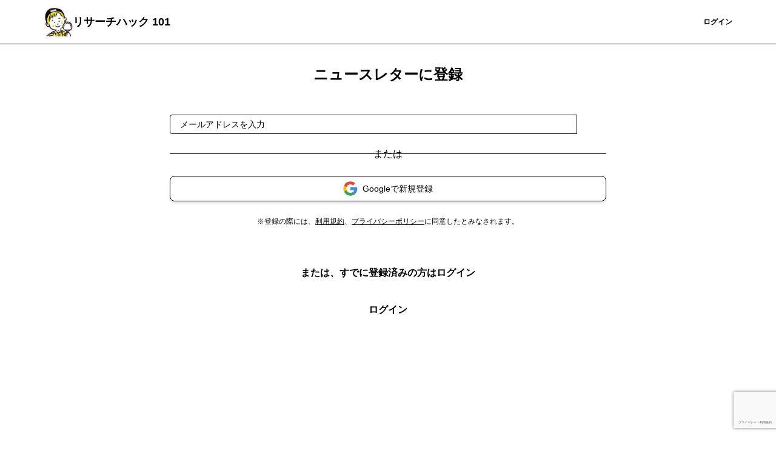

--- FILE ---
content_type: text/html; charset=UTF-8
request_url: https://diisuket.theletter.jp/auth/email/register?login_redirect_newsletter=https%3A%2F%2Fdiisuket.theletter.jp%2Fposts%2F65bd7df0-aa9c-11ed-b229-7d2c378ae5f1
body_size: 5017
content:
<!DOCTYPE html>
<html lang="ja">

<!-- Head -->
<head>
    <meta charset="utf-8">
    <meta http-equiv="X-UA-Compatible" content="IE=edge">
    <meta name="viewport"
        content="width=device-width, initial-scale=1.0, shrink-to-fit=no, minimum-scale=1.0, user-scalable=0">
    <meta name="format-detection" content="telephone=no">
    
    <meta name="csrf-token" content="JYurtG2Lm3lWOdsCnymClFoYnJvTRBd73rRMWhpM">

    <title>登録ページ</title>
<meta name="description" content="theLetter (ザ・レター) は、プロ・専門家が使う、ストック型執筆プラットフォームです。熱心な読者、安定収益、企業とのつながりがストックし、執筆活動を持続可能にします。">
<link rel="canonical" href="https://diisuket.theletter.jp/auth/email/register"/>
<meta name="robots" content="noindex,nofollow">
    <meta name="twitter:card" content="summary" />
    <script type="application/ld+json">{"@context":"https://schema.org","@type":"WebPage","name":"theLetter | プロ向けストック型執筆プラットフォーム","description":"theLetter (ザ・レター) は、プロ・専門家が使う、ストック型執筆プラットフォームです。熱心な読者、安定収益、企業とのつながりがストックし、執筆活動を持続可能にします。","url":"https://diisuket.theletter.jp/auth/email/register?login_redirect_newsletter=https%3A%2F%2Fdiisuket.theletter.jp%2Fposts%2F65bd7df0-aa9c-11ed-b229-7d2c378ae5f1","image":"https://d2fuek8fvjoyvv.cloudfront.net/default/static/ogp.png"}</script>
    <meta property="og:title" content="theLetter | プロ向けストック型執筆プラットフォーム" />
<meta property="og:description" content="theLetter (ザ・レター) は、プロ・専門家が使う、ストック型執筆プラットフォームです。熱心な読者、安定収益、企業とのつながりがストックし、執筆活動を持続可能にします。" />
<meta property="og:url" content="https://diisuket.theletter.jp/auth/email/register" />
<meta property="og:image" content="https://d2fuek8fvjoyvv.cloudfront.net/default/static/ogp.png" />


    <link rel="shortcut icon" href="https://d2fuek8fvjoyvv.cloudfront.net/diisuket.theletter.jp/top_icon/554037bb-7645-4894-a72b-cd04f3938ba0.jpg">

    <script>
        window.dataLayer = window.dataLayer || [];
        dataLayer.push({
            'site_id': "679",
            'is_subscribe': '0',
        });
    </script>
    
    
    
            <!-- Google Tag Manager -->
        <script>
            (function(w, d, s, l, i) {
                w[l] = w[l] || [];
                w[l].push({
                    'gtm.start': new Date().getTime(),
                    event: 'gtm.js',
                });
                var f = d.getElementsByTagName(s)[0],
                    j = d.createElement(s),
                    dl = l != 'dataLayer' ? '&l=' + l : '';
                j.async = true;
                j.src =
                    'https://www.googletagmanager.com/gtm.js?id=' + i + dl +
                    '&gtm_auth=0dX8lAzXK6xvCWcaYfwwdw&gtm_preview=env-1&gtm_cookies_win=x';
                f.parentNode.insertBefore(j, f);
            })(window, document, 'script', 'dataLayer', 'GTM-T77HZKG');
        </script>
        <!-- End Google Tag Manager -->
    
    
    <script src="/js/micromodal.js?id=26c00fe855a8656ba3050b3cdc08e73d"></script>

    <script src="https://diisuket.theletter.jp/js/app.js" defer></script>
    <script src="https://diisuket.theletter.jp/js/react/header-notification.js" defer></script>
    
    <link href="/css/tailwind.css?id=28edd263d0e922f936237adfd5560c77" rel="stylesheet">
    
    
</head>

<body>
            <!-- Google Tag Manager (noscript) -->
        <noscript>
            <iframe height="0"
                src="https://www.googletagmanager.com/ns.html?id=GTM-T77HZKG&gtm_auth=0dX8lAzXK6xvCWcaYfwwdw&gtm_preview=env-1&gtm_cookies_win=x"
                style="display:none;visibility:hidden" width="0"></iframe>
        </noscript>
        <!-- End Google Tag Manager (noscript) -->
    
    <div id="app">
        
        <!-- Header -->
                    <nav class="w-full border-b border-b-medium-emphasis bg-surface-primary">
    <div class="mx-auto flex items-center justify-between gap-2 px-6 py-3 lg:container">
        <a class="flex h-8 w-8 shrink-0 items-center rounded-sm lg:h-12 lg:w-12" href="/">
            <img src="https://d2fuek8fvjoyvv.cloudfront.net/diisuket.theletter.jp/top_icon/554037bb-7645-4894-a72b-cd04f3938ba0.jpg" alt="logo" loading="lazy">
        </a>
        <a href="/"
            class="heading-xs lg:heading-md line-clamp-1 text-high-emphasis">リサーチハック 101</a>
        <div class="flex flex-grow lg:w-auto lg:items-center">
            <div class="ml-auto flex items-center justify-end gap-4 lg:flex-grow">
                
                
                
                
                
                
                
                
                
                
                
                
                
                
                
                
                
                
                
                                    <a href="https://diisuket.theletter.jp/subscribe/r?login_redirect_newsletter=https%3A%2F%2Fdiisuket.theletter.jp%2Fauth%2Femail%2Fregister%3Flogin_redirect_newsletter%3Dhttps%253A%252F%252Fdiisuket.theletter.jp%252Fposts%252F65bd7df0-aa9c-11ed-b229-7d2c378ae5f1"
                        class="text-button-sm flex h-8 items-center justify-center whitespace-nowrap rounded bg-surface-accent-primary px-3 text-high-emphasis-inverse focus:outline-none lg:h-10 lg:px-4">
                        登録
                    </a>
                    <a href="https://theletter.jp/?login_redirect_newsletter=https://diisuket.theletter.jp/auth/email/register?login_redirect_newsletter=https%3A%2F%2Fdiisuket.theletter.jp%2Fposts%2F65bd7df0-aa9c-11ed-b229-7d2c378ae5f1&modal=login-modal"
                        class="text-button-sm text-surface-accent-primary flex items-center justify-center whitespace-nowrap">ログイン</a>
                            </div>
        </div>
    </div>
</nav>
        
        <!-- Alert -->
        
        
        
        
        
        
        
        
        <!-- Body -->
                    
            <main
                class="md: mx-auto my-6 min-h-screen px-6 sm:max-w-screen-sm md:my-8 md:max-w-screen-md">
                    <div class="mx-auto">
        <h1 class="text-center text-2xl font-bold">ニュースレターに登録</h1>
        <div class="mt-8 md:mt-12 md:flex md:justify-center">
            <form class='js-subscribe-form w-full' method="POST"
    action="https://diisuket.theletter.jp/auth/email/register">
    <input type="hidden" name="_token" value="JYurtG2Lm3lWOdsCnymClFoYnJvTRBd73rRMWhpM">            <input hidden type="text" name="uuid" value="65bd7df0-aa9c-11ed-b229-7d2c378ae5f1">
                <input hidden type="text" name="login_redirect_newsletter"
            value="https://diisuket.theletter.jp/posts/65bd7df0-aa9c-11ed-b229-7d2c378ae5f1">
        <div class=" flex">
                    <input type="email" name="email" value="" id="email"
                class="body-sm-only-one-line box-border h-8 w-full flex-1 rounded-l border border-high-emphasis px-4 placeholder:text-placeholder focus:border focus:border-primary focus:outline-none focus:ring-0 lg:w-[320px]"
                placeholder="メールアドレスを入力" autocomplete="email" required />
                <button type=submit
            class="text-button-sm h-8 whitespace-nowrap rounded-r bg-surface-accent-primary px-3 py-1 text-high-emphasis-inverse focus:outline-none disabled:bg-surface-disable disabled:text-disable">
                            登録
                    </button>
    </div>
            <input type="hidden" id="g-recaptcha-response" name="g-recaptcha-response">
</form>
        </div>
                    <div after="または"
                class="mb-3 mt-8 overflow-visible border-t border-gray-300 text-center after:relative after:top-[-12px] after:inline-block after:bg-white after:px-8 after:text-base after:content-[attr(after)]">
            </div>
            <div class="flex items-center justify-center bg-gray-100">
                <button
                    class="text-gray-800 hover:bg-gray-200 flex w-full items-center justify-center rounded-lg border border-gray-300 bg-white px-6 py-2 text-sm font-medium shadow-md focus:outline-none focus:ring-2 focus:ring-gray-500 focus:ring-offset-2"
                    onClick="window.location.href='https://diisuket.theletter.jp/auth/google/redirect'">
                    <img src="https://diisuket.theletter.jp/static/images/common/google_icon.svg" alt="Google"
                        class="mr-2 h-6 w-6">
                    <span>Googleで新規登録</span>
                </button>
            </div>
                <div class="mt-4 text-center text-xs md:mt-6">※登録の際には、<a class="underline" target="_blank"
                href="https://lp.theletter.jp/terms-subscriber">利用規約</a>、<a class="underline"
                target="_blank" href="https://lp.theletter.jp/privacy">プライバシーポリシー</a>に同意したとみなされます。</div>
                    <div class="text-center">
                <p class="mt-8 font-bold md:mt-16">または、すでに登録済みの方はログイン</p>
                <div class="mt-4 md:mt-6">
                    <a href="https://theletter.jp/?login_redirect_newsletter=https://diisuket.theletter.jp/posts/65bd7df0-aa9c-11ed-b229-7d2c378ae5f1&modal=login-modal"
                        target="_blank"
                        class="box-border inline-block rounded border border-transparent bg-gray-100 px-4 py-3 font-bold text-black focus:outline-none">
                        ログイン
                    </a>
                </div>
            </div>
            </div>
            </main>
        
        <div id="subscribe-modal" aria-hidden="true"
    class="modal fixed left-0 top-0 z-50 h-full w-full items-center justify-center transition">
    <div class="overlay absolute flex h-full w-full items-center justify-center bg-black bg-opacity-50"
        tabindex="-1" data-micromodal-close>
        <div class="max-w-xl flex-grow px-6 md:px-0">
            <div class="modal-content flex-grow divide-y divide-gray-300 rounded bg-gray-100"
                role="dialog" aria-modal="true">
                <div class="relative flex items-center justify-between px-4 py-3">
                    <p class="text-lg font-bold leading-normal">「リサーチハック 101」をメールで読みませんか？
                    </p>
                    <svg xmlns="http://www.w3.org/2000/svg" viewBox="0 0 48 48"
                        class="h-6 w-6 cursor-pointer stroke-current stroke-4 text-black"
                        data-micromodal-close>
                        <g id="icon">
                            <line class="cls-2" x1="12.13" y1="12.63" x2="36.13"
                                y2="36.13" />
                            <line class="cls-2" x1="12.38" y1="36.38" x2="35.88"
                                y2="12.38" />
                        </g>
                    </svg>
                </div>
                <div class="px-4 py-4 lg:py-6">
                    <div>
            <p class="">
                                    無料で「リサーチハック 101」をメールでお届けします。<br>
                    コンテンツを見逃さず、購読者限定記事も受け取れます。
                            </p>
            <form class='js-subscribe-form w-full' method="POST"
    action="https://diisuket.theletter.jp/auth/email/register">
    <input type="hidden" name="_token" value="JYurtG2Lm3lWOdsCnymClFoYnJvTRBd73rRMWhpM">            <input hidden type="text" name="uuid" value="65bd7df0-aa9c-11ed-b229-7d2c378ae5f1">
                <input hidden type="text" name="login_redirect_newsletter"
            value="https://diisuket.theletter.jp/posts/65bd7df0-aa9c-11ed-b229-7d2c378ae5f1">
        <div class=" flex">
                    <input type="email" name="email" value="" id="email"
                class="body-sm-only-one-line box-border h-8 w-full flex-1 rounded-l border border-high-emphasis px-4 placeholder:text-placeholder focus:border focus:border-primary focus:outline-none focus:ring-0 lg:w-[320px]"
                placeholder="メールアドレスを入力" autocomplete="email" required />
                <button type=submit
            class="text-button-sm h-8 whitespace-nowrap rounded-r bg-surface-accent-primary px-3 py-1 text-high-emphasis-inverse focus:outline-none disabled:bg-surface-disable disabled:text-disable">
                            登録
                    </button>
    </div>
            <input type="hidden" id="g-recaptcha-response" name="g-recaptcha-response">
</form>

            
        </div>
                </div>
            </div>
        </div>
    </div>
</div>

<style>
    .modal {
        display: none;
    }

    .modal.is-open {
        display: block;
    }
</style>

        <!-- Footer -->
                    <footer class="w-full bg-surface-tertiary">
    <div class='mx-auto max-w-screen-lg p-6'>
        <div class="w-48">
            <a href="https://theletter.jp" target="_blank">
                <img class="" src="/static/footer_logo.svg">
            </a>
        </div>
        <div class="note-md-only-one-line mt-3 text-medium-emphasis">
            © 2026 リサーチハック 101
        </div>
        <div
            class="note-md-only-one-line mt-8 flex flex-col gap-3 text-medium-emphasis md:flex-row md:flex-wrap">
            <div class="">
                <a href="https://lp.theletter.jp/terms-partner" target="_blank"
                    class="">書き手利用規約</a>
            </div>
            <div class="">
                <a href="https://lp.theletter.jp/terms-subscriber" target="_blank"
                    class="">読み手利用規約</a>
            </div>
            <div class="">
                <a href="https://lp.theletter.jp/privacy" target="_blank"
                    class="">プライバシーポリシー</a>
            </div>
            <div class="">
                <a href="https://lp.theletter.jp/law" target="_blank"
                    class="">特定商取引法に基づく表示</a>
            </div>
            <div class="">
                <a href="https://docs.google.com/forms/d/e/1FAIpQLSf2pnmQbv-x77kGR8Gup-fJYhGgLu7LdmenqDAad4JZ1mOQAw/viewform?usp=sf_link"
                    class="" target="_blank">お問い合わせ</a>
            </div>
            <div class="">
                <a href="https://lp.theletter.jp/showcase" class=""
                    target="_blank">コラボ企業・掲載媒体募集</a>
            </div>
            <div class="">
                <a href="https://lp.theletter.jp/showcase" class=""
                    target="_blank">代理店の方はこちら</a>
            </div>
                            <div class="">
                    <a href="https://theletter.jp/?login_redirect_newsletter=https://diisuket.theletter.jp/auth/email/register?login_redirect_newsletter=https%3A%2F%2Fdiisuket.theletter.jp%2Fposts%2F65bd7df0-aa9c-11ed-b229-7d2c378ae5f1&modal=login-modal"
                        class="">ログイン</a>
                </div>
                    </div>
        <div class="note-md-only-one-line mt-4">
            reCAPTCHA
            <a href="https://policies.google.com/privacy">Privacy Policy</a> and
            <a href="https://policies.google.com/terms">Terms of Service</a> apply.
        </div>
    </div>
</footer>
            </div>
    <script src="/js/react-v2/dashboard/nav/index.js?id=6e895249d2404a4ae3c39c7c3a275a15"></script>
            <script src="https://www.google.com/recaptcha/api.js?hl=ja&render=6Lev9fMoAAAAAMDe9n89AvZcT96zq7EGWUHG84ZH"></script>
    <script>
                window.noCaptcha = {
                    render: function(action, callback) {
                        grecaptcha.execute('6Lev9fMoAAAAAMDe9n89AvZcT96zq7EGWUHG84ZH', {action})
                              .then(callback);
                    }
                }
            </script>

    <script>
        var subscribeForms = document.querySelectorAll('.js-subscribe-form');
        subscribeForms.forEach(form => {
            // エラー表示用divがなければ追加
            if (!form.querySelector('.recaptcha-error')) {
                var errorDiv = document.createElement('div');
                errorDiv.className = 'recaptcha-error text-danger text-xs mt-2';
                errorDiv.style.display = 'none';
                form.appendChild(errorDiv);
            }
            form.addEventListener('submit', (event) => {
                event.preventDefault();
                // エラー表示をリセット
                var errorDiv = form.querySelector('.recaptcha-error');
                if (errorDiv) {
                    errorDiv.textContent = '';
                    errorDiv.style.display = 'none';
                }
                let submitButtons = form.querySelectorAll(
                    'button[type=submit],input[type=submit]');
                submitButtons.forEach(function(btn) {
                    btn.disabled = true;
                    setTimeout(function() {
                        btn.disabled = false;
                    }, 5000);
                });
                grecaptcha.ready(function() {
                    grecaptcha.execute('6Lev9fMoAAAAAMDe9n89AvZcT96zq7EGWUHG84ZH', {
                        action: 'submit'
                    }).then(function(token) {
                        //// submitするデータにtokenを追加
                        form.querySelector('#g-recaptcha-response')
                            .value = token;
                        form.submit();
                    }).catch(function(error) {
                        // フォーム下部にエラーメッセージを表示
                        var errorDiv = form.querySelector('.recaptcha-error');
                        if (errorDiv) {
                            errorDiv.textContent = 'reCAPTCHAの認証に失敗しました。時間をおいて再度お試しください。';
                            errorDiv.style.display = 'block';
                        }
                        // ボタンの無効化解除
                        let submitButtons = form.querySelectorAll('button[type=submit],input[type=submit]');
                        submitButtons.forEach(function(btn) {
                            btn.disabled = false;
                        });

                        throw new Error(`reCAPTCHAの認証に失敗-${error}`);
                    });
                });
            });
        })
    </script>
    <script src="https://diisuket.theletter.jp/js/block-multi-submit.js"></script>
</body>

</html>


--- FILE ---
content_type: text/html; charset=utf-8
request_url: https://www.google.com/recaptcha/api2/anchor?ar=1&k=6Lev9fMoAAAAAMDe9n89AvZcT96zq7EGWUHG84ZH&co=aHR0cHM6Ly9kaWlzdWtldC50aGVsZXR0ZXIuanA6NDQz&hl=ja&v=PoyoqOPhxBO7pBk68S4YbpHZ&size=invisible&anchor-ms=20000&execute-ms=30000&cb=bx6g9bjf7dso
body_size: 49016
content:
<!DOCTYPE HTML><html dir="ltr" lang="ja"><head><meta http-equiv="Content-Type" content="text/html; charset=UTF-8">
<meta http-equiv="X-UA-Compatible" content="IE=edge">
<title>reCAPTCHA</title>
<style type="text/css">
/* cyrillic-ext */
@font-face {
  font-family: 'Roboto';
  font-style: normal;
  font-weight: 400;
  font-stretch: 100%;
  src: url(//fonts.gstatic.com/s/roboto/v48/KFO7CnqEu92Fr1ME7kSn66aGLdTylUAMa3GUBHMdazTgWw.woff2) format('woff2');
  unicode-range: U+0460-052F, U+1C80-1C8A, U+20B4, U+2DE0-2DFF, U+A640-A69F, U+FE2E-FE2F;
}
/* cyrillic */
@font-face {
  font-family: 'Roboto';
  font-style: normal;
  font-weight: 400;
  font-stretch: 100%;
  src: url(//fonts.gstatic.com/s/roboto/v48/KFO7CnqEu92Fr1ME7kSn66aGLdTylUAMa3iUBHMdazTgWw.woff2) format('woff2');
  unicode-range: U+0301, U+0400-045F, U+0490-0491, U+04B0-04B1, U+2116;
}
/* greek-ext */
@font-face {
  font-family: 'Roboto';
  font-style: normal;
  font-weight: 400;
  font-stretch: 100%;
  src: url(//fonts.gstatic.com/s/roboto/v48/KFO7CnqEu92Fr1ME7kSn66aGLdTylUAMa3CUBHMdazTgWw.woff2) format('woff2');
  unicode-range: U+1F00-1FFF;
}
/* greek */
@font-face {
  font-family: 'Roboto';
  font-style: normal;
  font-weight: 400;
  font-stretch: 100%;
  src: url(//fonts.gstatic.com/s/roboto/v48/KFO7CnqEu92Fr1ME7kSn66aGLdTylUAMa3-UBHMdazTgWw.woff2) format('woff2');
  unicode-range: U+0370-0377, U+037A-037F, U+0384-038A, U+038C, U+038E-03A1, U+03A3-03FF;
}
/* math */
@font-face {
  font-family: 'Roboto';
  font-style: normal;
  font-weight: 400;
  font-stretch: 100%;
  src: url(//fonts.gstatic.com/s/roboto/v48/KFO7CnqEu92Fr1ME7kSn66aGLdTylUAMawCUBHMdazTgWw.woff2) format('woff2');
  unicode-range: U+0302-0303, U+0305, U+0307-0308, U+0310, U+0312, U+0315, U+031A, U+0326-0327, U+032C, U+032F-0330, U+0332-0333, U+0338, U+033A, U+0346, U+034D, U+0391-03A1, U+03A3-03A9, U+03B1-03C9, U+03D1, U+03D5-03D6, U+03F0-03F1, U+03F4-03F5, U+2016-2017, U+2034-2038, U+203C, U+2040, U+2043, U+2047, U+2050, U+2057, U+205F, U+2070-2071, U+2074-208E, U+2090-209C, U+20D0-20DC, U+20E1, U+20E5-20EF, U+2100-2112, U+2114-2115, U+2117-2121, U+2123-214F, U+2190, U+2192, U+2194-21AE, U+21B0-21E5, U+21F1-21F2, U+21F4-2211, U+2213-2214, U+2216-22FF, U+2308-230B, U+2310, U+2319, U+231C-2321, U+2336-237A, U+237C, U+2395, U+239B-23B7, U+23D0, U+23DC-23E1, U+2474-2475, U+25AF, U+25B3, U+25B7, U+25BD, U+25C1, U+25CA, U+25CC, U+25FB, U+266D-266F, U+27C0-27FF, U+2900-2AFF, U+2B0E-2B11, U+2B30-2B4C, U+2BFE, U+3030, U+FF5B, U+FF5D, U+1D400-1D7FF, U+1EE00-1EEFF;
}
/* symbols */
@font-face {
  font-family: 'Roboto';
  font-style: normal;
  font-weight: 400;
  font-stretch: 100%;
  src: url(//fonts.gstatic.com/s/roboto/v48/KFO7CnqEu92Fr1ME7kSn66aGLdTylUAMaxKUBHMdazTgWw.woff2) format('woff2');
  unicode-range: U+0001-000C, U+000E-001F, U+007F-009F, U+20DD-20E0, U+20E2-20E4, U+2150-218F, U+2190, U+2192, U+2194-2199, U+21AF, U+21E6-21F0, U+21F3, U+2218-2219, U+2299, U+22C4-22C6, U+2300-243F, U+2440-244A, U+2460-24FF, U+25A0-27BF, U+2800-28FF, U+2921-2922, U+2981, U+29BF, U+29EB, U+2B00-2BFF, U+4DC0-4DFF, U+FFF9-FFFB, U+10140-1018E, U+10190-1019C, U+101A0, U+101D0-101FD, U+102E0-102FB, U+10E60-10E7E, U+1D2C0-1D2D3, U+1D2E0-1D37F, U+1F000-1F0FF, U+1F100-1F1AD, U+1F1E6-1F1FF, U+1F30D-1F30F, U+1F315, U+1F31C, U+1F31E, U+1F320-1F32C, U+1F336, U+1F378, U+1F37D, U+1F382, U+1F393-1F39F, U+1F3A7-1F3A8, U+1F3AC-1F3AF, U+1F3C2, U+1F3C4-1F3C6, U+1F3CA-1F3CE, U+1F3D4-1F3E0, U+1F3ED, U+1F3F1-1F3F3, U+1F3F5-1F3F7, U+1F408, U+1F415, U+1F41F, U+1F426, U+1F43F, U+1F441-1F442, U+1F444, U+1F446-1F449, U+1F44C-1F44E, U+1F453, U+1F46A, U+1F47D, U+1F4A3, U+1F4B0, U+1F4B3, U+1F4B9, U+1F4BB, U+1F4BF, U+1F4C8-1F4CB, U+1F4D6, U+1F4DA, U+1F4DF, U+1F4E3-1F4E6, U+1F4EA-1F4ED, U+1F4F7, U+1F4F9-1F4FB, U+1F4FD-1F4FE, U+1F503, U+1F507-1F50B, U+1F50D, U+1F512-1F513, U+1F53E-1F54A, U+1F54F-1F5FA, U+1F610, U+1F650-1F67F, U+1F687, U+1F68D, U+1F691, U+1F694, U+1F698, U+1F6AD, U+1F6B2, U+1F6B9-1F6BA, U+1F6BC, U+1F6C6-1F6CF, U+1F6D3-1F6D7, U+1F6E0-1F6EA, U+1F6F0-1F6F3, U+1F6F7-1F6FC, U+1F700-1F7FF, U+1F800-1F80B, U+1F810-1F847, U+1F850-1F859, U+1F860-1F887, U+1F890-1F8AD, U+1F8B0-1F8BB, U+1F8C0-1F8C1, U+1F900-1F90B, U+1F93B, U+1F946, U+1F984, U+1F996, U+1F9E9, U+1FA00-1FA6F, U+1FA70-1FA7C, U+1FA80-1FA89, U+1FA8F-1FAC6, U+1FACE-1FADC, U+1FADF-1FAE9, U+1FAF0-1FAF8, U+1FB00-1FBFF;
}
/* vietnamese */
@font-face {
  font-family: 'Roboto';
  font-style: normal;
  font-weight: 400;
  font-stretch: 100%;
  src: url(//fonts.gstatic.com/s/roboto/v48/KFO7CnqEu92Fr1ME7kSn66aGLdTylUAMa3OUBHMdazTgWw.woff2) format('woff2');
  unicode-range: U+0102-0103, U+0110-0111, U+0128-0129, U+0168-0169, U+01A0-01A1, U+01AF-01B0, U+0300-0301, U+0303-0304, U+0308-0309, U+0323, U+0329, U+1EA0-1EF9, U+20AB;
}
/* latin-ext */
@font-face {
  font-family: 'Roboto';
  font-style: normal;
  font-weight: 400;
  font-stretch: 100%;
  src: url(//fonts.gstatic.com/s/roboto/v48/KFO7CnqEu92Fr1ME7kSn66aGLdTylUAMa3KUBHMdazTgWw.woff2) format('woff2');
  unicode-range: U+0100-02BA, U+02BD-02C5, U+02C7-02CC, U+02CE-02D7, U+02DD-02FF, U+0304, U+0308, U+0329, U+1D00-1DBF, U+1E00-1E9F, U+1EF2-1EFF, U+2020, U+20A0-20AB, U+20AD-20C0, U+2113, U+2C60-2C7F, U+A720-A7FF;
}
/* latin */
@font-face {
  font-family: 'Roboto';
  font-style: normal;
  font-weight: 400;
  font-stretch: 100%;
  src: url(//fonts.gstatic.com/s/roboto/v48/KFO7CnqEu92Fr1ME7kSn66aGLdTylUAMa3yUBHMdazQ.woff2) format('woff2');
  unicode-range: U+0000-00FF, U+0131, U+0152-0153, U+02BB-02BC, U+02C6, U+02DA, U+02DC, U+0304, U+0308, U+0329, U+2000-206F, U+20AC, U+2122, U+2191, U+2193, U+2212, U+2215, U+FEFF, U+FFFD;
}
/* cyrillic-ext */
@font-face {
  font-family: 'Roboto';
  font-style: normal;
  font-weight: 500;
  font-stretch: 100%;
  src: url(//fonts.gstatic.com/s/roboto/v48/KFO7CnqEu92Fr1ME7kSn66aGLdTylUAMa3GUBHMdazTgWw.woff2) format('woff2');
  unicode-range: U+0460-052F, U+1C80-1C8A, U+20B4, U+2DE0-2DFF, U+A640-A69F, U+FE2E-FE2F;
}
/* cyrillic */
@font-face {
  font-family: 'Roboto';
  font-style: normal;
  font-weight: 500;
  font-stretch: 100%;
  src: url(//fonts.gstatic.com/s/roboto/v48/KFO7CnqEu92Fr1ME7kSn66aGLdTylUAMa3iUBHMdazTgWw.woff2) format('woff2');
  unicode-range: U+0301, U+0400-045F, U+0490-0491, U+04B0-04B1, U+2116;
}
/* greek-ext */
@font-face {
  font-family: 'Roboto';
  font-style: normal;
  font-weight: 500;
  font-stretch: 100%;
  src: url(//fonts.gstatic.com/s/roboto/v48/KFO7CnqEu92Fr1ME7kSn66aGLdTylUAMa3CUBHMdazTgWw.woff2) format('woff2');
  unicode-range: U+1F00-1FFF;
}
/* greek */
@font-face {
  font-family: 'Roboto';
  font-style: normal;
  font-weight: 500;
  font-stretch: 100%;
  src: url(//fonts.gstatic.com/s/roboto/v48/KFO7CnqEu92Fr1ME7kSn66aGLdTylUAMa3-UBHMdazTgWw.woff2) format('woff2');
  unicode-range: U+0370-0377, U+037A-037F, U+0384-038A, U+038C, U+038E-03A1, U+03A3-03FF;
}
/* math */
@font-face {
  font-family: 'Roboto';
  font-style: normal;
  font-weight: 500;
  font-stretch: 100%;
  src: url(//fonts.gstatic.com/s/roboto/v48/KFO7CnqEu92Fr1ME7kSn66aGLdTylUAMawCUBHMdazTgWw.woff2) format('woff2');
  unicode-range: U+0302-0303, U+0305, U+0307-0308, U+0310, U+0312, U+0315, U+031A, U+0326-0327, U+032C, U+032F-0330, U+0332-0333, U+0338, U+033A, U+0346, U+034D, U+0391-03A1, U+03A3-03A9, U+03B1-03C9, U+03D1, U+03D5-03D6, U+03F0-03F1, U+03F4-03F5, U+2016-2017, U+2034-2038, U+203C, U+2040, U+2043, U+2047, U+2050, U+2057, U+205F, U+2070-2071, U+2074-208E, U+2090-209C, U+20D0-20DC, U+20E1, U+20E5-20EF, U+2100-2112, U+2114-2115, U+2117-2121, U+2123-214F, U+2190, U+2192, U+2194-21AE, U+21B0-21E5, U+21F1-21F2, U+21F4-2211, U+2213-2214, U+2216-22FF, U+2308-230B, U+2310, U+2319, U+231C-2321, U+2336-237A, U+237C, U+2395, U+239B-23B7, U+23D0, U+23DC-23E1, U+2474-2475, U+25AF, U+25B3, U+25B7, U+25BD, U+25C1, U+25CA, U+25CC, U+25FB, U+266D-266F, U+27C0-27FF, U+2900-2AFF, U+2B0E-2B11, U+2B30-2B4C, U+2BFE, U+3030, U+FF5B, U+FF5D, U+1D400-1D7FF, U+1EE00-1EEFF;
}
/* symbols */
@font-face {
  font-family: 'Roboto';
  font-style: normal;
  font-weight: 500;
  font-stretch: 100%;
  src: url(//fonts.gstatic.com/s/roboto/v48/KFO7CnqEu92Fr1ME7kSn66aGLdTylUAMaxKUBHMdazTgWw.woff2) format('woff2');
  unicode-range: U+0001-000C, U+000E-001F, U+007F-009F, U+20DD-20E0, U+20E2-20E4, U+2150-218F, U+2190, U+2192, U+2194-2199, U+21AF, U+21E6-21F0, U+21F3, U+2218-2219, U+2299, U+22C4-22C6, U+2300-243F, U+2440-244A, U+2460-24FF, U+25A0-27BF, U+2800-28FF, U+2921-2922, U+2981, U+29BF, U+29EB, U+2B00-2BFF, U+4DC0-4DFF, U+FFF9-FFFB, U+10140-1018E, U+10190-1019C, U+101A0, U+101D0-101FD, U+102E0-102FB, U+10E60-10E7E, U+1D2C0-1D2D3, U+1D2E0-1D37F, U+1F000-1F0FF, U+1F100-1F1AD, U+1F1E6-1F1FF, U+1F30D-1F30F, U+1F315, U+1F31C, U+1F31E, U+1F320-1F32C, U+1F336, U+1F378, U+1F37D, U+1F382, U+1F393-1F39F, U+1F3A7-1F3A8, U+1F3AC-1F3AF, U+1F3C2, U+1F3C4-1F3C6, U+1F3CA-1F3CE, U+1F3D4-1F3E0, U+1F3ED, U+1F3F1-1F3F3, U+1F3F5-1F3F7, U+1F408, U+1F415, U+1F41F, U+1F426, U+1F43F, U+1F441-1F442, U+1F444, U+1F446-1F449, U+1F44C-1F44E, U+1F453, U+1F46A, U+1F47D, U+1F4A3, U+1F4B0, U+1F4B3, U+1F4B9, U+1F4BB, U+1F4BF, U+1F4C8-1F4CB, U+1F4D6, U+1F4DA, U+1F4DF, U+1F4E3-1F4E6, U+1F4EA-1F4ED, U+1F4F7, U+1F4F9-1F4FB, U+1F4FD-1F4FE, U+1F503, U+1F507-1F50B, U+1F50D, U+1F512-1F513, U+1F53E-1F54A, U+1F54F-1F5FA, U+1F610, U+1F650-1F67F, U+1F687, U+1F68D, U+1F691, U+1F694, U+1F698, U+1F6AD, U+1F6B2, U+1F6B9-1F6BA, U+1F6BC, U+1F6C6-1F6CF, U+1F6D3-1F6D7, U+1F6E0-1F6EA, U+1F6F0-1F6F3, U+1F6F7-1F6FC, U+1F700-1F7FF, U+1F800-1F80B, U+1F810-1F847, U+1F850-1F859, U+1F860-1F887, U+1F890-1F8AD, U+1F8B0-1F8BB, U+1F8C0-1F8C1, U+1F900-1F90B, U+1F93B, U+1F946, U+1F984, U+1F996, U+1F9E9, U+1FA00-1FA6F, U+1FA70-1FA7C, U+1FA80-1FA89, U+1FA8F-1FAC6, U+1FACE-1FADC, U+1FADF-1FAE9, U+1FAF0-1FAF8, U+1FB00-1FBFF;
}
/* vietnamese */
@font-face {
  font-family: 'Roboto';
  font-style: normal;
  font-weight: 500;
  font-stretch: 100%;
  src: url(//fonts.gstatic.com/s/roboto/v48/KFO7CnqEu92Fr1ME7kSn66aGLdTylUAMa3OUBHMdazTgWw.woff2) format('woff2');
  unicode-range: U+0102-0103, U+0110-0111, U+0128-0129, U+0168-0169, U+01A0-01A1, U+01AF-01B0, U+0300-0301, U+0303-0304, U+0308-0309, U+0323, U+0329, U+1EA0-1EF9, U+20AB;
}
/* latin-ext */
@font-face {
  font-family: 'Roboto';
  font-style: normal;
  font-weight: 500;
  font-stretch: 100%;
  src: url(//fonts.gstatic.com/s/roboto/v48/KFO7CnqEu92Fr1ME7kSn66aGLdTylUAMa3KUBHMdazTgWw.woff2) format('woff2');
  unicode-range: U+0100-02BA, U+02BD-02C5, U+02C7-02CC, U+02CE-02D7, U+02DD-02FF, U+0304, U+0308, U+0329, U+1D00-1DBF, U+1E00-1E9F, U+1EF2-1EFF, U+2020, U+20A0-20AB, U+20AD-20C0, U+2113, U+2C60-2C7F, U+A720-A7FF;
}
/* latin */
@font-face {
  font-family: 'Roboto';
  font-style: normal;
  font-weight: 500;
  font-stretch: 100%;
  src: url(//fonts.gstatic.com/s/roboto/v48/KFO7CnqEu92Fr1ME7kSn66aGLdTylUAMa3yUBHMdazQ.woff2) format('woff2');
  unicode-range: U+0000-00FF, U+0131, U+0152-0153, U+02BB-02BC, U+02C6, U+02DA, U+02DC, U+0304, U+0308, U+0329, U+2000-206F, U+20AC, U+2122, U+2191, U+2193, U+2212, U+2215, U+FEFF, U+FFFD;
}
/* cyrillic-ext */
@font-face {
  font-family: 'Roboto';
  font-style: normal;
  font-weight: 900;
  font-stretch: 100%;
  src: url(//fonts.gstatic.com/s/roboto/v48/KFO7CnqEu92Fr1ME7kSn66aGLdTylUAMa3GUBHMdazTgWw.woff2) format('woff2');
  unicode-range: U+0460-052F, U+1C80-1C8A, U+20B4, U+2DE0-2DFF, U+A640-A69F, U+FE2E-FE2F;
}
/* cyrillic */
@font-face {
  font-family: 'Roboto';
  font-style: normal;
  font-weight: 900;
  font-stretch: 100%;
  src: url(//fonts.gstatic.com/s/roboto/v48/KFO7CnqEu92Fr1ME7kSn66aGLdTylUAMa3iUBHMdazTgWw.woff2) format('woff2');
  unicode-range: U+0301, U+0400-045F, U+0490-0491, U+04B0-04B1, U+2116;
}
/* greek-ext */
@font-face {
  font-family: 'Roboto';
  font-style: normal;
  font-weight: 900;
  font-stretch: 100%;
  src: url(//fonts.gstatic.com/s/roboto/v48/KFO7CnqEu92Fr1ME7kSn66aGLdTylUAMa3CUBHMdazTgWw.woff2) format('woff2');
  unicode-range: U+1F00-1FFF;
}
/* greek */
@font-face {
  font-family: 'Roboto';
  font-style: normal;
  font-weight: 900;
  font-stretch: 100%;
  src: url(//fonts.gstatic.com/s/roboto/v48/KFO7CnqEu92Fr1ME7kSn66aGLdTylUAMa3-UBHMdazTgWw.woff2) format('woff2');
  unicode-range: U+0370-0377, U+037A-037F, U+0384-038A, U+038C, U+038E-03A1, U+03A3-03FF;
}
/* math */
@font-face {
  font-family: 'Roboto';
  font-style: normal;
  font-weight: 900;
  font-stretch: 100%;
  src: url(//fonts.gstatic.com/s/roboto/v48/KFO7CnqEu92Fr1ME7kSn66aGLdTylUAMawCUBHMdazTgWw.woff2) format('woff2');
  unicode-range: U+0302-0303, U+0305, U+0307-0308, U+0310, U+0312, U+0315, U+031A, U+0326-0327, U+032C, U+032F-0330, U+0332-0333, U+0338, U+033A, U+0346, U+034D, U+0391-03A1, U+03A3-03A9, U+03B1-03C9, U+03D1, U+03D5-03D6, U+03F0-03F1, U+03F4-03F5, U+2016-2017, U+2034-2038, U+203C, U+2040, U+2043, U+2047, U+2050, U+2057, U+205F, U+2070-2071, U+2074-208E, U+2090-209C, U+20D0-20DC, U+20E1, U+20E5-20EF, U+2100-2112, U+2114-2115, U+2117-2121, U+2123-214F, U+2190, U+2192, U+2194-21AE, U+21B0-21E5, U+21F1-21F2, U+21F4-2211, U+2213-2214, U+2216-22FF, U+2308-230B, U+2310, U+2319, U+231C-2321, U+2336-237A, U+237C, U+2395, U+239B-23B7, U+23D0, U+23DC-23E1, U+2474-2475, U+25AF, U+25B3, U+25B7, U+25BD, U+25C1, U+25CA, U+25CC, U+25FB, U+266D-266F, U+27C0-27FF, U+2900-2AFF, U+2B0E-2B11, U+2B30-2B4C, U+2BFE, U+3030, U+FF5B, U+FF5D, U+1D400-1D7FF, U+1EE00-1EEFF;
}
/* symbols */
@font-face {
  font-family: 'Roboto';
  font-style: normal;
  font-weight: 900;
  font-stretch: 100%;
  src: url(//fonts.gstatic.com/s/roboto/v48/KFO7CnqEu92Fr1ME7kSn66aGLdTylUAMaxKUBHMdazTgWw.woff2) format('woff2');
  unicode-range: U+0001-000C, U+000E-001F, U+007F-009F, U+20DD-20E0, U+20E2-20E4, U+2150-218F, U+2190, U+2192, U+2194-2199, U+21AF, U+21E6-21F0, U+21F3, U+2218-2219, U+2299, U+22C4-22C6, U+2300-243F, U+2440-244A, U+2460-24FF, U+25A0-27BF, U+2800-28FF, U+2921-2922, U+2981, U+29BF, U+29EB, U+2B00-2BFF, U+4DC0-4DFF, U+FFF9-FFFB, U+10140-1018E, U+10190-1019C, U+101A0, U+101D0-101FD, U+102E0-102FB, U+10E60-10E7E, U+1D2C0-1D2D3, U+1D2E0-1D37F, U+1F000-1F0FF, U+1F100-1F1AD, U+1F1E6-1F1FF, U+1F30D-1F30F, U+1F315, U+1F31C, U+1F31E, U+1F320-1F32C, U+1F336, U+1F378, U+1F37D, U+1F382, U+1F393-1F39F, U+1F3A7-1F3A8, U+1F3AC-1F3AF, U+1F3C2, U+1F3C4-1F3C6, U+1F3CA-1F3CE, U+1F3D4-1F3E0, U+1F3ED, U+1F3F1-1F3F3, U+1F3F5-1F3F7, U+1F408, U+1F415, U+1F41F, U+1F426, U+1F43F, U+1F441-1F442, U+1F444, U+1F446-1F449, U+1F44C-1F44E, U+1F453, U+1F46A, U+1F47D, U+1F4A3, U+1F4B0, U+1F4B3, U+1F4B9, U+1F4BB, U+1F4BF, U+1F4C8-1F4CB, U+1F4D6, U+1F4DA, U+1F4DF, U+1F4E3-1F4E6, U+1F4EA-1F4ED, U+1F4F7, U+1F4F9-1F4FB, U+1F4FD-1F4FE, U+1F503, U+1F507-1F50B, U+1F50D, U+1F512-1F513, U+1F53E-1F54A, U+1F54F-1F5FA, U+1F610, U+1F650-1F67F, U+1F687, U+1F68D, U+1F691, U+1F694, U+1F698, U+1F6AD, U+1F6B2, U+1F6B9-1F6BA, U+1F6BC, U+1F6C6-1F6CF, U+1F6D3-1F6D7, U+1F6E0-1F6EA, U+1F6F0-1F6F3, U+1F6F7-1F6FC, U+1F700-1F7FF, U+1F800-1F80B, U+1F810-1F847, U+1F850-1F859, U+1F860-1F887, U+1F890-1F8AD, U+1F8B0-1F8BB, U+1F8C0-1F8C1, U+1F900-1F90B, U+1F93B, U+1F946, U+1F984, U+1F996, U+1F9E9, U+1FA00-1FA6F, U+1FA70-1FA7C, U+1FA80-1FA89, U+1FA8F-1FAC6, U+1FACE-1FADC, U+1FADF-1FAE9, U+1FAF0-1FAF8, U+1FB00-1FBFF;
}
/* vietnamese */
@font-face {
  font-family: 'Roboto';
  font-style: normal;
  font-weight: 900;
  font-stretch: 100%;
  src: url(//fonts.gstatic.com/s/roboto/v48/KFO7CnqEu92Fr1ME7kSn66aGLdTylUAMa3OUBHMdazTgWw.woff2) format('woff2');
  unicode-range: U+0102-0103, U+0110-0111, U+0128-0129, U+0168-0169, U+01A0-01A1, U+01AF-01B0, U+0300-0301, U+0303-0304, U+0308-0309, U+0323, U+0329, U+1EA0-1EF9, U+20AB;
}
/* latin-ext */
@font-face {
  font-family: 'Roboto';
  font-style: normal;
  font-weight: 900;
  font-stretch: 100%;
  src: url(//fonts.gstatic.com/s/roboto/v48/KFO7CnqEu92Fr1ME7kSn66aGLdTylUAMa3KUBHMdazTgWw.woff2) format('woff2');
  unicode-range: U+0100-02BA, U+02BD-02C5, U+02C7-02CC, U+02CE-02D7, U+02DD-02FF, U+0304, U+0308, U+0329, U+1D00-1DBF, U+1E00-1E9F, U+1EF2-1EFF, U+2020, U+20A0-20AB, U+20AD-20C0, U+2113, U+2C60-2C7F, U+A720-A7FF;
}
/* latin */
@font-face {
  font-family: 'Roboto';
  font-style: normal;
  font-weight: 900;
  font-stretch: 100%;
  src: url(//fonts.gstatic.com/s/roboto/v48/KFO7CnqEu92Fr1ME7kSn66aGLdTylUAMa3yUBHMdazQ.woff2) format('woff2');
  unicode-range: U+0000-00FF, U+0131, U+0152-0153, U+02BB-02BC, U+02C6, U+02DA, U+02DC, U+0304, U+0308, U+0329, U+2000-206F, U+20AC, U+2122, U+2191, U+2193, U+2212, U+2215, U+FEFF, U+FFFD;
}

</style>
<link rel="stylesheet" type="text/css" href="https://www.gstatic.com/recaptcha/releases/PoyoqOPhxBO7pBk68S4YbpHZ/styles__ltr.css">
<script nonce="GG0U8qdgc2q1LmUHs568GA" type="text/javascript">window['__recaptcha_api'] = 'https://www.google.com/recaptcha/api2/';</script>
<script type="text/javascript" src="https://www.gstatic.com/recaptcha/releases/PoyoqOPhxBO7pBk68S4YbpHZ/recaptcha__ja.js" nonce="GG0U8qdgc2q1LmUHs568GA">
      
    </script></head>
<body><div id="rc-anchor-alert" class="rc-anchor-alert"></div>
<input type="hidden" id="recaptcha-token" value="[base64]">
<script type="text/javascript" nonce="GG0U8qdgc2q1LmUHs568GA">
      recaptcha.anchor.Main.init("[\x22ainput\x22,[\x22bgdata\x22,\x22\x22,\[base64]/[base64]/[base64]/[base64]/[base64]/UltsKytdPUU6KEU8MjA0OD9SW2wrK109RT4+NnwxOTI6KChFJjY0NTEyKT09NTUyOTYmJk0rMTxjLmxlbmd0aCYmKGMuY2hhckNvZGVBdChNKzEpJjY0NTEyKT09NTYzMjA/[base64]/[base64]/[base64]/[base64]/[base64]/[base64]/[base64]\x22,\[base64]\\u003d\\u003d\x22,\[base64]/AMOiwoscw6Aaw5bDosOXwpcLwprDl8Kdw71hw7LDjcKvwp7CucKXw6tTCnTDisOKIcOBwqTDjH97wrLDg3RUw64Pw7keMsK6w6Q0w6x+w4/Cqg5NwqzCo8OBZFvCuAkCPC8Uw75xHMK8UwIJw51MwrjCtsKnLMK5asOUdjvDt8KcfBfCjcKbPVESMsO4w7XDjQ/[base64]/[base64]/Cr8OKPQRKdS1LZxZuPMOOFUjCgRTDnmgHwr3DvF1Tw6B2wojCk0DDugFnLkzDicKsY0rDoH0mw6nDs2zCosO3e8KAFi5Rw7PDuWbCl2R7wpPCisOqDcOnIcOOwq3Di8OYfWppHU3CjMODMTvDkMK1PMKBcMK+ZXzCg3RTwpTDuwvCtknDmRA3wq/DqMKwwrvDnWV8a8O2w5cLBR4kwq98w4IPK8OAwq0MwqcjMlRVwrsXQcK0w7PDvcO4w4IEK8Oxw5/Dp8ONwpEJOgvCiMKPYMOKSRvDqiojwoPDnS7CmCJ3w43CrsKyI8KWIQnCrMK9wq42B8Orw4rDoQUlwowwFsOlacOBw5XCisO9HMKvwqB7IMOuYcOiOUR1wq3DiSDDrx/Dmh3DnFjCnAg9W0ArXGhfwozDscO1wplVSMKbSsKjw6bDuljClMKkwogBNMKUW3tWw60Gw6wuKMODHAEVw4ELKMKZZ8O3djfCgWpSfcOHFkzCrR9VIcObRMOJwopgPMOEXMOEfsOJw7s7eQ8TWSvDt0LCkx3Cv1FAIX/CusKJwpnDs8OkDiPCoGHCncO7w4rDhgHDscOww6FZVQ/CpGdoZ37Dt8KhekhZw5DCj8O5cWFga8KfEFHDo8Kjal7DnsKbw59AKkJ3MsO6HMOCCxQ5B27DqEjCqjo8w67DpsK0wodYfhHCg3hyLcKyw7/CtS/ChVTCrMK/[base64]/ClWB+PwvDocO0wpnDngTCgMKKwq95wrTDi2Qww7HDkjISTcKRVnrDmWrDshnDjzvCk8KYw5kIe8KHX8K3O8KbNcOYwovCoMKVw4haw7d6w5g6X2DDhjPDqcKJYsKBw6ICw7nCo3rCl8ObCFVoZ8OMJcKZeE7CrsKYJgkgNMOnwrtXE0rDmVxIwoFFcsKzO3wuw4/DjHPDucO6wp9zIMOWwqzCt3gPw4dLccO8HUDCo1TDm0MpSgDDsMO4w4bDjSMCezwbI8Kjw6cOwrlCwqDDoEUDejHClCTCq8ONaz/Dm8OhwpYxw4xLwqY7wpsGeMKhbCh3LMOgwrbCnVYbwqXDjMOOwr5iWcKWIcKNw6YFwqXCginCk8Krw4HCo8OjwpRxw4PDmMKvaTRRw5bCosKWw5YtcsOBSik4w7UpcE/DjcONw4puccOkcy98w7rCoVNbRnI+KMO5wr7Cq3FYw6MJX8KIOMK/wrHDi0LCgAzCpcO+WMOBCjDCpcKawrPCpEUqwqxTw409FsK0wr0QRxXDvWY5UXluSsKHw7/ChR13WHgfw7DCjsK4bsOPwo7Dj1TDu2DCgsOgwqIOYzVxw5AKP8KICsO2w5HDgEkyUsKSwpNlfsOOwpfDjCnDrUvCvVIsY8OQw6YQwqt1wpdTUnXClsOAWF0vPcKifksAwpsnF1zCjsKqwpw/[base64]/Dhn1dw7BXXnXCvyTDucOEUnZidcKiE8K8wr3Dj2xYw7jCsxjDsibDhsOywr4AWnHCjsKZMjtiwqwUwoI+w5/CisKtbChYwr/CrsK0w7g0X1zDt8OTw6jCt21Bw67CnsKRFRRLe8ONK8ODw6zDuAjDpcOkwrTCqMObNcOSS8KXH8Oiw7/ChXPDqlRiwp3CjW5qK257wpw/[base64]/DjiR7w5kcXMKiwrPCgcOMDMOAw7/Cm8K3GnPCg2bCkRvCn3XDqAEkw7UqfMOWe8KKw4oIf8KWwq/CjcK9w7AZKXXDvMO/[base64]/MjXCm3JFwp7Du8O1woFJwroaW8OMw43DusOyJm1xSC/CjA0/wo85wrhBGsOXw6fCtMOKw5Uqw5ICfH83Z0XChcK1BBLDr8K8RMK6cQfCgcK3w6LDtsOTE8OpwrAYaSo4wqnDq8O4fwnCgsOfw6rCicO+wrYOLMKQSEUpOWxsCsOcVsKcacOYcijCqjfDhMK+w61KYQTDjcOJw7/Cpid5fcOYwqN0wrd7wq4UwqHCi1MwbwPDsXHDq8OGYcO8wqpZwpbDgMOawovDjsO1LFVwSFfDsFlnwrnCui1iBcOAGcKjw43DuMO9w73Du8KVwr8rWcOxwrLCocKweMKgw44ob8Knw47Ch8OlfsK2TS/CuR/DhsOvw7NcVH4vX8K2w7PCp8K+w61KwqdPwr0lw6tgw545wpxkCsKzUFM/wo/Dm8KewoLDu8OGZA9jw47Cv8KVw7AaYgrCjcKewqccVcOmKyZTKsKieiVpwphEPcOtFD9cYcKawqJULsOrThDCtG4Rw6JgwoTDgMO/w43CoW7Cs8KTJsKJwrPCj8KVdyjDssOiw5/CvDPCi1ESw7vDowdQw7lLejDCi8K5woTDgk3CiVrCncKWwrAbw6AVwrRAwqYdwobDtDE2PcOAbcOrw4fCihtzwrRBwo54HcOrwr/CsC7Cu8KmHcOhX8OVwprDn0vDjlVZwpLDhsKNw5IJw7Yxw7/CgsOeMwjDoEcOLE7CjGjChijCrm5RfxLCnsKmBip+woTCv0vDisOBJcKCSkpYfMOEZcK5w5XCoyzCqsKeDsKswqPCp8KOw7NVJFjCi8Kyw79Vw6fDhMOZH8KdVsKvwonDrcOewrgaRsOWTcK1U8OowqI9wptSfEA/eT/CiMOnI3fDp8OUw7Rew6/CgMOcd37DrF9qwqnDtRsyK2wkLcK9JMKmQ2tZw6DDqXQQw5zCqwZjDsKWQwvCn8Okwq0qwqkRwpcNw4PDgMKcwq/Di3jCmlJNw4J3CMOrfXXCucOBFcO1KUzDqF88w7zCkGbCtMOQw6TCvUZ8GBXCp8K5w4BvL8OTwolEwrfDvTzDhksgw4UGwqctwpLDogBQw4MiH8KAdS1+dBzCh8K4TgLDucOdwpg0w5Z7w6/DtMKjw4sfI8KIwrwoeB/Dp8Kew5Arwo09ecOjwoF/CsO8wpfCglvDnzDCmsOAwo0BRFQ3w6peZcKnd1MowrMyCsKBwqbCplJlAMKma8KQYcKpPsOyMiLDvgrDjcOpWMKmDF1Ow7l5Bg3DssKvwrwSbMKbLsKDw4zDsA/CiyDDsEBkAMKaNsKsw4fDqGLCsydsfxzDikEIw4tHwq8/w6/[base64]/[base64]/[base64]/CgsOSw5LDjGXDgGnDiQ7CiGUUWGI1UcORwp7CqhBDZMOew59BwqHDvMO/w5ZZwrJoRsOKS8KWNijCicK6w5d2NMKOw5A5w4DCqnHCs8ORZRjDqk00T1fCq8KgPMOowpsdwofCksKBw4fChMO3LcOLwrMLw5LCgAvDtsKXwq/CjsOHw7BDw78AYUlTw6p2OMO2S8Onwr0IwonDosO5w6E7GC7CgsORw5PDsAHDuMO7R8Oyw67DgcOSw4/DgsKPw5LDsTUHDxwhRcOXUivDggDCulsWfk8ldMO2w5rDicKfX8Kdw6x1J8KtAMK5w7oNw5UUTMKRwpo+wqrChgc3U2xHwo/Ct2HCpMKyM1LDvMKNwo42wpPCsDDDjxwjw6IHH8KZwpgOwpIeBDXCjMOrw5EpwqPCoiPCiilQNn/CtcO/MRhxwo84wqIpaT7DmU7DosKXw6R/w7/[base64]/DssOobRtSw7PDmcOQw5AAwpXDnmjCqHXCiVXDnmBwCFXCgsOuw68IMcOYPFkLw7cKwqsVwpDDtQ0SE8OCw47DssK3wqDDucKLM8KzLMOnOMOwd8OkOsK2w5PDj8OBdMKbbU9MwpHCtMKdGsKoS8OVRD/[base64]/CusOQDMK1w5QtK8KANcOBw4sawrF5DV3DmVbDoQh/ZcKCB2PCnjfDpnZZQwh0w4Yiw4ZWwr4aw53Dpi/DtMOKw7kBWsK3PF7CpjwKwr3DoMOkWyFzSsO8FcOgSm7DuMKpSzViw5MMZcKnVcKkZ08la8K6w5PDkHgswqwZwq/DkXHCrynDlmNTU2PCo8OLwr7Cr8KeUUvCh8OEbgwuP3smw5TDlsKjZcKyPjXCuMO3PStHQwIhw4AIIcOVwr/DgsOWwrs2AsOcLndLwqfCpyoEf8KXwpLCqG8Kd2tsw6vDjsOyOMOLw4/[base64]/CnzRLYFgew5PDjsKkADbClMO7woDDl8OOw6M7ARxFwq7CuMKgw7UHPcKBw4LDusKYNcKLw5PCoMO8wovCkFYsEsOhwptBw5R7EMKDwr/CvcKmMHXCmcOnFg3Cq8KjDhbCqcKmw6/ChmvDpwfCjMOywp9Yw4/CssOyNUXDojDCvVLDvcO3wq/DvQbDr2Emw4YjCsOSdMOQw4DDhxfDiB/DjzjDuVVbA1VJwpEzwobDnyEQRsKtAcOTw4hRXyUMwq43XVTDqyXDs8O8w57Dr8K+w7c6wodIw7xpXMO/w7Q3wrDDusKuw4wlw5LCqsKSBsO5c8ODE8OZMXMHwo4Aw7dTZcOFwosMdynDrMK5NsK6dyjCpsK/wpnDph/DrsKGw54uw4kxwrobw7DChQcDf8KfSU9ZEMKew6EpBwg8w4DCnErCpGBEw7vDmlXDkUHCtkt7w786wrnDmGxWJkXDj23CnMKVw4xgw6Q2AsKYw4TCnV/Dj8OWwpxVw5vCkMOWwqrCr33DqMO0w5hHQ8OQTnDCtsOJw4NRVE9LwpkbQ8O5wq3CnFzDjsKPw5vCgFLDocO8TFPDsDDCqT7CqkhqFcK/[base64]/DoMKaw6/DiXlDP8KYHMKhBjDDhsOWKCnCv8OBdDTCjsKXZG3Do8KqHijDsCLDsgLDuDXDkHTDrSUcwovCs8OvF8KGw7s+wqhSwpvCrMKWNntMJHNYwprDqsOew5YDwrvCnGLCnSwdAkLCncKCXh/Dm8KyBkTDrsKYQFbCggXDusOTOBXCsR3CrsKfwrt+NsO0VlVrw5tjwozCj8Kfw4NzIyQdw6LDiMKsCMOnwrXDkcO+w4RDwpIebjgcHlzDosKCLDvDh8OdwqTDm3zCj07Du8KfAcKAwpJTwo3CoStFLwNVw4HCrRrCm8Kaw7XCkEI0wpsjw4laVMOkwrbDiMO/OMOgwrZ+w40hw7sfGRRxJh3CgUnDlEjDsMKnEcKuBzMRw7x2LsOycQ9dwrrDo8KZZFHCqcKSAj1FScOAZMOYKGzDr2IQw7VKMnfDuhsPEEjClsK2CMKEw7PDrFVqw7lYw5ofw7vCvGBZwr7CoMK4w5wkwo/CtsODw5AbTsOgwrfDuSIffcK/[base64]/DklvCnlcUwqrCoMOjwqN2AjfDpsOmwpIDEMOJV8O7w4gDMMKZKkQSXkvDi8KrXsOmFsO/Fh15VMK8AMKgYxd+bS/Ct8Oxw5ZLHcKbegcHIX9Ew6XCscOPCX7Duw/Diy/[base64]/[base64]/Dk8Kfw7PDlsKtw4bCocOxGcOsw7bDksOPQ8KWWMKhwqMOElfCg39le8Kkw7zDqsK+XsOOH8Kqwr4lUUvDvg/CmHcfBStpKS83AwADwqMfwqACwoPCs8KoDMOFw5fDpHwyOHQpc8KEdz7DicKbw67CvsKaR3PCssOaBVTDqcKAK1rDs2FqwqnCjVE2wrXDqRZtIAvDq8OUaDAlaCpywr3DgWxtEAcSwp5BNsOywrExCsOwwrVDwpx7RsOVwq7CplobwqPCt2DCosO/L1fDqMK/aMKUG8KdwoTChcK2A04xw7bDjSJOHcKpwpAHYTrDjBgKw4FLYTtnw5LCuEFbwoHDusOGYsKPwqHCjSTDviYow5/DjSRXfT5WDFzDjzd2OcOIWCfCksOjwoV4My1gwp0gwr0KJH7ChsKFblxkFlcfwqfCqsOIKHfCpFvDijg/TsKWC8Kqwpkbw73CgsO3w6/CisOQw7wUHMKcwptmGMKhw6HCjmzCl8OwwpfCvGQdw4fCpWjCnSjCm8O1ZwvCsW5IwrDDmxMsw6PCo8Kcw4jDtGrCv8KSwpQDwoPCnmbCsMKjMgIgw7nDvzjDpcKYZMKNZ8K3MBPCqUhZdsKJbcOkBR7CnMOTw45pNHfDsUJ2ZsKYw67DncKgHsO6GcOxM8K1wrbChE/DpwvCrMKAK8KUw4hJw4DCgwhrLlbDnzrDo2BvcAg+wrzCmQTCpMO7LDfCvsKmYMKEScKxYX7DlcKdwrvDtsKwDj3ClWrDtW4Iwp/CjsKvw5LChsKdwqJtXgLCh8OhwrBvE8KRw5HCkAbCvcK7wobDuRVVQcOpw5INS8KJw5PCu1BsS2HCuRJjw6HDmsKZwo9cBR/DiT9kw7LDoGgPBR3DoG9mEMOfwoF2UsOrVysuw7fCmsKNwqDDsMO2w5/[base64]/DkWpewqXCtjbDqMKxQGBHR8OBw63CicKTw4QaPMKmw5DCjHHCkS7DvXgXw7lyOBgcwppLwpgLw4JySsKxaxrCl8OeQhfDq2zCrwLDscK7RD4Kw7fCg8KRXTrDm8Kge8KTwqQQRcOXw74VTX9zBiIBwoHCscO4fcK/wrTDgMO9Y8Kbw41FLMOFIFLCokfDnnPChMKMwrDCtgQWwqlhEcOYH8K5CsKUMMOsRnHDp8O2wo4waC/CsCVMw7vDkyx1w4oYf0dewq01woREwq3CvMKkb8OwTgkIw7EgFMKPwqjCo8OLd03Cj2USw5g9w6TDscOcPF/DjsOmQ3XDrcKmwp7Ci8Oiw7DCk8KYfcOXeR3Du8OOUsKHwotlGjXDmcKzwowGYMOqwrfDuQFUXMOKI8OjwqbCqMK9ORnCgcKMBsKcw4PDmCXCjjnDjsKNIy4aw7jDhcOBPH4mw5F0w7IXHMOyw7FDLsK3w4DDnh/[base64]/woJuXsKsw7LCrzcmYDbCtMO1SBtOw7FLw77CnMKibcKHwr0Ew6fCs8KOVHEbMsODJsK/[base64]/wqsowqbDssKYwoXDolUYwpwfwqbDtB7DvydzPwhaP8O8w63Du8OZI8KkSsO3bsOQQC5weQZPJ8KJwrgvYHvDq8K8woDCn3Vhw4vClEpFOsKUbxTDu8Kmw5/DhsOOXyxjMcKqLmLCiQZow5nCn8KDdsOWwonDs1jDpyjDg0HDqizCjcOsw6PDl8Kow7ktwoPDpRLDj8KgP11Cw7k+w5LDt8OmwpjDmsKBwqV8w4TDuMKfMRHCtUfCig5LGcOIAcO/G2klbgzDiQIKw4cDw7HDsRM/w5Ipw5F/WRXDksKcw5/[base64]/Dr37CjMKuw67CpQd4w68pw4DCo8OqwpvCkG1FXjfDu1jDq8KYFcKEJzhiOw1rQ8KywpEKwqDCpH9Sw7BbwoZtE0pnw5o1GwPCl2HDmwc/wrhVw73ClsK2dcKiLwsUwqLCkMORHQd8w7wMw7JHYjrDscOow5AVWsObwqvDpRJlGsOKwprDgE1owoJiPcOBRX7DknPCgMO/w6Vcw7DDscKSwqTCp8KZLHDDlsKIwp48HsO8w6DDmVcSwpspFR8bwpFbwqrDmcO0aXIJw7Fgw6rDrcK+GcKdwo13wpASLcKfw7l8wrnCljdkCiA3wrUVw5HDn8K5wo3DqjVwwqB2w4fDoG7DocOdw4AZTMOIMAXCiG85fX/DvMOdP8Khw5c+fWvChQsTWMOZw4PCucKGw7XCocKGwqPCq8O7FRHCvMKGXsKywrHDlQtBFsO+w6HCnsKlwqPCo2vClsOnPClJesOsC8K9TgxHUsOEdSrCo8KrXQoww6gvbBZwwr/CjcOWw5jDp8OBQBR4wr0SwrBgw7HDtRQCwoAowoLCosOlZMKow5nCi0fCn8O1PgFWW8KIw5PDmUM/YC3DsHrDtC8XwrrCh8KvdDHCoT1vOsOcwpjDnnfCjcOSwrVLwoN/CENzI2JNwonCscOWwpUcQmrDhELCjMOUwrzCjA/CqcO+fgLDtcKxZsKmacKUw7/ChRrCmcOKw7HCl1fCmMKMw63CqMKEw5F3w7B0fMORF3bCmMKLw4DCp1rCksO/[base64]/Ch8OjwqjCgcKewqbCh2pwwqbDjsKIw6LDgBpNKcOoSTcLbgrDgC7DoFTCrsKuTcOWZR0bBMOqw69qesOIBsOQwrYbO8KUwpvDq8Kkwq56SWwqIk0kwonDoiEKO8KobUnDhcOkbUvDlQnCuMOuwqtlw4bCksOuwq8OX8K8w4s/wqbCtT3CoMO3wpo1XMKYPhjCmMKSUzJKwrgXem7DjcKTw6XDnMOOwrMRd8KnHz8Aw480wplcw7DDt2QEE8O/w6TDucOjwrnDgcKWwo/DrSwRwqDClsOQw7VlOMKGwotnw4rDt3rCncOiwpPCqn06w4BNwrzCtyPCvMK+wrpGVMO8w63DlsOyXTnCpSd3wqrChmdldcOjwrxFTkfCjsKOQz7CtMO+UMOJFsOXF8KzJnbDvcK/woHCkcKvw4PCpDJmw71mw4oSwqIUVMKlwr4mOWvCqMOmfH/CiiAgASABUCzDlsKSw4TCnsOYwpHCt3LDuSVtMxPCo2J5PcK+w5nDtMOpw43Dt8O+JcOUWyTDvcK8w5Ubw6I5D8OXeMOsY8KFwoFnLgEXa8KtfcOAwp3ChU1qfHjDpMOhIhxIc8OrYMOFIiJ7GMK0wop/w6hwEGXCkncTw6nDixZTbyt6w6jDi8KHwoALE1bDq8O5wqw3UyFOw6skw6BdBcKhSwLCnsKKwoXCtCN6JcKRwqV5wpVGJ8KeIsOdwr9lEGNEB8KywoXCsAfCggg/wqBUw4zCvcOGw7Z6ZRPCvm50wpUvwp/DiMKMQG4wwrXCk00bHQEIw6rDg8KCa8Ouw4fDo8OowpbDgMKiwrgmwoBENl0neMO1w6HDnS4pw6fDiMKme8Odw6LDu8KTwoLDgMOdwpHDicKpwo/[base64]/CosOtwoEfwqPCrRrDlsOLw4vCmsKJAXY/[base64]/wrbDjsKGw5Mtw7LClWTChw4Bw5HCisKKcWtUw5paw4bCi2MscsO6DsK6V8OOE8OewoHDkiPDosOLw5LCrgg8G8O8P8OzMTDDkj1VOMK1aMKsw6bDvUQYBSfDs8KSw7TDgcKUwq5JBSvDihDCo1gBPHRYwo5MXMOdw6PDqcKlwqDDhMOXw7/Dq8KgaMKYw7QTccK4GDlFeX3CqsOVw4MtwogZwpx1b8Oowq7DrAxIwpASZHALwqlPwr9rPcKEbMKfwp3Ci8OYw6tuw5rCg8O5wr/DscOXRArDvATDmy09dT5BBF/[base64]/Cgl/CvlhjZAnDlg9dVCoBw4oDwqdhcgvDgMK3w5PDvMOATRd2w7ABMcK2w4BOw4VwbcO9w5PCug9nw6Fjw7XDrDBQw5N0w67DvDDDkGDCu8Obw7/CgsK3O8OrwqTDm3R5wr86wp06wohdNsKAw5FJCk8sMATDimHCpMOQw7LCiD7DqMKSFATDqsKnwprCrsOrw5/CmMK/wooiwo42wphHJRRLw5o5wrgmwrvDnQHCn3kIAwF/wrzDtAh2wqzDisOJw4vDnSUXNsO9w6USw7XDpsOaOMOBOCLCiiHCpkTCpyUlw7JawqbDkGFwW8OlXcK8ccKHw4ZkOGxnFATDk8ONHGcjwqHDgF7CtQHCnMKNHMOhw491w5pAwoU9woDCugbCmgtaSRsuakrCgzDDkA7DpzVAQMOQwo5Twr/[base64]/wrZMHMO5KcOfd8O8D8K9wqLDpBHDpcKIeVFxb8OGw6N8wr3Ckm9FWcKVwpY/FT/CrQIJMBwUbRTDk8Kzwr/Cu23Cn8OGw4VEw7kqwpgEFcOXwq8Sw4szw6fDsF5JFsKGw6UHw5ElwrjCsxMoHFDCjsOYVQcUw5TCr8O2woTCon/[base64]/[base64]/[base64]/w6cbA8K/[base64]/DkipLcsKdwqnDj3/Cj1wYMcKfw5ARFMKoND/Cn8Kpwo5yKcOnBA7CksO1wr3CnsOBwo3Cnz/CjXMDDi0Mw6TCpcOGDMOMZkZbcMOiw4hbwoHCqMOdwp/[base64]/[base64]/CgcK+w6DCiXZqKcK1woXDl0HDocObw4pgw6x/JhLCiMK5w5bDiDrCl8OCXcO1I1R+wo7CmRckThwOwpN6w5jCp8OuwqfDksK5wrXDjE7DhsKyw7QHwp4Ww6sxQcO3w6vCnx/CmR/CqEBYD8KWasKzJF0uw7EJXcOuwrEEwr1od8KDw400w519V8OIw65dJsOyDcOaw78Xw7YUFcODwpVOY012KCQBwpU7C0nDv1ZYw7rDkwHDsMKMXC7ClMKJw4rDuMOPwpgJwqZbJBoeLStrC8K2w6J/b1MLwqZQf8OzwonDpMOJNzbDm8KZwqleDQvDry1ow4MmwoJQYsOEwpLCjgNJZcObw5VuwpvDizvDjMO/D8OjQMOQIXXCokHCqsOnwq/CmjI/KsO0w6TCksKlGlvCvcK4wqEtwpnChcOsAsOMwrvCoMKhwqjDv8OGw7TClsKQCcO/w7DDoE15MlbCo8Kiw4vDrcKJMjgnEcKUe0Fawrwuw6fDs8KMwqPCq07CukwUwoZ6LMKJI8OhUMKfw5IDw43DpSUew4JfwqTClMKxw6IEw6JHwqvCssKPTDdKwp5pMsKqasObYsOXYHvDlCklf8O6w5LCrMO7w65/[base64]/wr/[base64]/[base64]/DhMOzwqkdw5LCsFARHgbDo2MWF0zDjTU0w40yFDPCpsOzwqrCvjFaw4A4w6bDhcKiwp7CrGPChsOWwqANwprCg8O/asKxDQkCw6orFcKxWcOMQAhsW8KWwrbDujHDqlpKw5plMcKnwrDDmMOGw6poG8Ohw7nCsk3Csk4/dVE0w6NRDWXCkcKDw753Mit2ZWoEwolsw5UEKcKEADFGwrBnwrhOeTrCv8O0w4Rsw7LDuG1MHMO7V3VObsOGw6/Cu8K9AsKcHMOOQMKDwq4dTG0NwpdxPTLCsTvClcOiw6s5wpEcwp0IGQ/[base64]/HizCscKqwrFlNcKGAm1RwoZ6NsOSwpHDlUAPw7TDvm/DtMO/wqoPNCrCm8K3wpkbGS/DmMO7WcKXYMONwoAMw7kFdE7Dm8OlfcO3HsK4b1DDg21rwoXCpcObTFnDtEnDkS9/w7PDhw0lfMK9HcOVwo7DjUNow4/ClB7Dq0bDukHDlVTDohPDhcONwr8zdcKtI3fDlj7Ck8OLf8O1D2XCuW7DvXDDqSrDmMK9JCNswoVYw7HDu8KUw4rDgEvCnMOWw7PCpsO/fyjCmy3Dl8OuIMKxXMOwWMKOXMK0w6vDq8Oxw4pBYGHCjT/CvcOhUsKUwqHCg8O0Hh4Be8O4w6poWBwYwqxbGB3CnsOhF8KpwqssKsK/w5Ijw7DDuMK0w7HClMOxwqLCvcOSFhjCpCB/wp7DjxvClULCgcK8J8ONw55vBcKnw4xwe8Oww4t1dHUOw5V6wpTCgcK4w63DssObWU0CUMO3wrrCjFrClMOEZsKYwrTCvcOXw6PDtAbDu8OgwotcMMOUBlUlFMOMF3bDjnc5VcObFcKtwqNrI8KnwrrCihg3P1kDw50kwpbDj8O3wo/ChsKQcC5SZ8KPw7glwqHCiHRkYcOdwqfCtsO+BDZUCcOAw4RbwoPCi8KACUHCk2zDnsK+w4J/w7PDnsKeTcKWO17Ds8OKDwnCtcOawq7Cp8KjwpVEw5XCsMKvZsKUasKnQXnDr8OQUcO3wr5AZR5qw63DmsKcAHA8E8O5w5oQwobCj8OVL8OYw4kpw4MnTGRIw799w75+eBBiwo8cwrbCscObwprDj8O/[base64]/CtsOZFsO1wrQyJ0XCl8OfHMKibMKUecOgVsKwM8KZw7zCph0uwpB2XGh4wpZ/w4ZBFlc0WcKLcsOGw7rDosKeFBDCrAZBUgTDqC/[base64]/Cq1ACNMKyw58Dcwp3wqHCuRvDshTCl8KVbkfCpADCm8KOGhdvIhgrfcOdw6pvwqonCi/DuzVNw6nCoHlrwpTCjmrDtcOFWl9awqYJWk4Uw7ptZMKveMK1w4tIKsOaKRLCsF5LFx/DjMOoPsKxV2QOThzDkcOxHm7CiFbCtlPDp2AywpjDo8OZe8Oqw7XCgcOvw6jDu1Ugw5/[base64]/DljbDnMKna0QAwphAw5ARwoVCw5RlG8K0F8KRSsOCwpYFw5c4w6jDuWB2wrxEw7nCqzrCozAEcj9nw4EzEsOWwqXCnMOKwojDpcKcw4kgwpoow6Jtw4sfw67CsFnCkMK2GMKteVtKWcKNwrBAb8OoKgRyRMOmNx/CkTA7w7xJVsKGAlzCkxHCqMKSO8Opw47DpljDi3LDmCVVacKtw4DCrBp5VmXDg8KpLsO/wrxzw6tVwqLChMOVMScpESNcD8KkYMOaDsOMQcOQeBNHUSQuwqVYJsKEVcOSTcOhwpTDhMK1w6wqwqbCnC4Xw64Nw7HCk8Kpd8KPF2E8wr/CuxxeQk5CPws+w4FwW8Opw4zDvGPDmkzCmlooM8OnHMKPw7zDisKsWBXDhMKXXHvDiMOSG8OQLhkwOcKMwr/Do8KuwoLCjFXDncO1N8Kow4rDvsKLYcKqX8KGw6RTDUEzw6LCuGPChMOrQ2jDk3TCk0IAw4LDph1/OsOBwrjDsnzCrzo8w5gdwo/CkEnCpTLDpUPDsMKyEMOzw4NpW8O9fXTDnsOawoHDmG8XIcOSwqXDjUrCvEtZN8K9ZCrDjsK7cl/CsxPDhcKwCsO/wqtxBijCuybDuz9Gw4rCjnrDlsOhw7JQMChXbh1DbCY2LcOow7cpZSzDp8OFw5HDlMOvw5fDjUPDhMKkw6zCqMOww50LJF3DqnMcw5vDrcKLF8KmwqDCsSbDmWxGw4QfwoU3T8OJwq/DgMO1DysyFyTDkmtLw6zDh8O7w51ibyTClWB7woF4e8Omw4fCgXMCwrhoQ8O2w48gwp4tCihxwq1OK11dHCvCkcOjw5w7w7vCkVt4LMK5ZsKGwpdNGBPCj2ETw58SKMOowphEPEXDrsO9wpkkQVIwwrPCgVYZUnQYwr94ScO9VsOTaHtVWsODCiLDny/[base64]/[base64]/[base64]/CvVHDisO9w6/ClMO7w43CucKwA8Onw7AIUWNKHV3DqMOZPcOlwppJw5IZw4jDjcKWw6o0wqTDpsKaUsOmw69vw7FjCsO1XRLCi2jCmnNjw6/[base64]/Zxtzw7wgT8ONw60aw65vP3weV8OywqJYZUDDqMKeO8KXw6d+AsOjwp4tf2rDlADCrBjDvhHCg2hEw5wsQcORwoI1w4IoWHPCkcOQKcKkw6LDkQfDtwZyw6jDj2DDuA/Cu8O7w6vCnC8RfC7DgcOOwrhOwopyEcKvIkTCo8KgwpPDrRNQC3fDg8K5w6t9D0TCksOkwqJWw5fDqsOWXGV4RMKew5BwwqnDrsOHFcKTw7fCksKnw5QXGFU1wpTCuzTDmcKewo7ChMO4BsKUwoTDqG9Jw5DCtiVPwrLCu08FwrwowpLDnnMWwrAqw4LCicOhfD/Dpx3CuiHCrgU3w5HDkUXDigPDrwPCn8KQw47Ch1g1LMOcwr/DplR7wqDDiEbCohnDkcKeXMKpWWzCpMOpw6PCsVjDmR1xwpBmwrnDtsK+E8KnWsOxX8OEwrJ4w596wpk1wooqw4LDj3fDvcKgw7vDlsKpwofCgsOew6oRPyvDnyRow6AuasO6wphjCsOIRC4Lw6UvwqMpwr/DuVrCn1bDqkTCpzYgZF1DPcKoIDXDmcOvw713D8OUH8Opw7/CkmrCuMO1V8O2woIUwpkgQg4Bw5B7w7UyJMOxY8OpUm9cwo7DpcO0wo3ClMOOL8O9w7XDj8O8f8K3AW/[base64]/DvzNOwrpAwrUrF8OjWsKHwqfDvw1XLMObQjrCh8KlwonCkMODwozDmsOVw4DDuxnCr8K4NsKdwrNFw6PCh0vDvF3DpxQqw4NUQcOXOVjDp8KTw59lXcKBGGLCsi08w6DDjcOicsK2wqRAG8O7wqZ/VsOCw4kSAMKEG8OFXT5xwqLDoz3DicOkdsKowqnCgMKgwoIvw6HCtmbCp8OMw5PCgEbDlMKDwoFMw4TDpT5Yw7h+LnbDl8KCwrvCrQ9JZsOCbsKmNz5YIF/Ci8K5w7vChsK4wrZmw5LDg8OQVWUFwojCl3fCmsKawp8OKsKKw5jDncKULQ/DicKFTHLCgCARwqnDvn8BwpgTwpIww71/w7rChcOERMKAw5diNTIzecO0w6RuwqgXKjNJNjTDoGrCt0dQw4vDpQZJCiA5w5IdwovDu8OOLMONwo7Ct8K0WMOzN8OOw4wgw6jCvRBcwpB5w6lxS8OrwpXChcO+bV3Cg8OrwoZZN8OEwrjCk8KHP8OdwrdAYDLDiHQ5w5bCjzLDisO/[base64]/DlMOnb8KqA8Knw6XCqRHCoMOEZsKlw7gPw6xYQMOqw5MPwpBzw7zCmyjDiXDCtyg9Y8OlYsOAMsKIw5Q0QU0mJsKqdwTCuiR8LsKnwrt8LBs3wqzDgkbDmcKxX8OXwqnDpX/[base64]/[base64]/DkW9LwqkXSlg0w5zCvh4MZTdYw53Do2xKVVXCp8KlQgDDv8KpwqxNw5QWI8K/OBV/[base64]/[base64]/DhVrDh8KtTkTDl8Ocwq3Cr3EuwozDncK1a8Oew7rDkEIoDxTCosKlw6/[base64]/DnUIqW8OywppvwpPCg1jCn8OTwpNFXMK6JVppLkwEwoPDusKVfsKdw4vChh90SnLCp1Abw5VMw7HCkkdifxgpwqvDsz1YW2Y+KMObLcKkw447w43ChQDDkHoWw7nDpQx0wpbCjhBHA8OHwo4Bw6vDg8ONwp/[base64]/E8KqS8Kowq7CunTCiMKEccKYKxg0w6LDlcK4w4wALsK6w4DCkzzDvcKkG8KZw7dcw7bClsOcwp7Dnw0cw40Aw7TDnMOiJsKCw6XCr8KsYMKBMxZBw4AawrAGwqHCix/ClcOFdG4ewrLCnsKiVCMbwpPDkMOlw5o9wqDDgsOaw6LDvHZmRlHClQ8WwqTDisOjPRHCtMOMFMK0HcOgwrzDgBFowq7ClEIuFVrDgsOufD5pcjdzw5BbwplaMMKLUsKaVDhCNVTDqsKuXj8vw4stwrJ1NMOtcFs/wrnDtAp2w4nCgyJywrvCosKoai1GDFkiAV4Dw53DqMK9wqNKwqvCihTDv8KNZ8KCMAPCjMKIRMK6w4XCtSPCjMKOEcKATH3ChwPDqsOrISbCmz/[base64]/DscK8wqHDiXcHQsOxFsOew5EMw55FP8OAP2TDjg8rX8OFwoluw4g7HyFuwrhPdlvCim/DgsOYw7kQN8KnZRrCuMOKw5XDoFjCr8KrwoXChcK1VsKiJWvCgsKJw4DCriFWTzTDt0DDvB3DjMOlVHVSAsKPHsOxa0MiPGwiwq9BOjzCu28sAVd7e8KNViTCisOIw4bDqwIiI8ODYzXCpR7DvsKxHmhAwpZKNH/CvV8yw6rCji/DsMKUfQ/Dt8OFwoASJsOxI8OSP2/CqBMFwoLDmTvCnMKsw6vDo8KnOl5Awp9Jwq0+K8KdFMO2wqDCil5uw63DhCBNw6XDuUrCkFk/[base64]/CmXFwWghPw7TDphHDl8Odw5wBw5pkG1tow6ggMVtpPMOhwok7w4cxw4hewojDgMOFw5PDjDbDtjrDmsKidkd9Zl7ChcOOwofCi07CuQNQZiTDs8OoWMOuw4I5WsKmw5vDl8K7IsKbOsOCw7QOw6Faw7VgwpvCug/CpmoSaMKlwoR8w5QxAFJiwoYTwrXDusK/w6zDmh5VYsKZw4HClm5MwpzDmMO2UcO0dXvCuw3DmQbCrMKRWEzCp8OqMsKBw5NDCQIrWSrDocOedzvDlF9kITZdem/CoXbCocK8HMO8A8KSVnvDnC3CjibDpHRAwqEmVMOJXsKLwo/CkU0nZHbCr8KNFypcw4guwqU6wqsfQCsMwpcmKFPCsyfCsEVuw4HDosKJwqFHw7zDjsODZXMEC8KRbMO4wpdiVMOqw5l/EmMQw7XCnyAYeMOEfcKbA8OLwo0qV8Kow7bCgRgMXzMWWsK/KMKQw6ACEXnDtnQKdsOjwpvDpgPDjzZRwr/DkxrCtMKhw7fCgDIMRGR3NsOHwr0xEMKEwojDucKKw4TDoBETwotDUF4tAMOnw7/DqGpoU8Ojwo3Djm87LmDCn202RMOJUsO3azfCmcOmR8K8w486worDtW7DuC5YYxxpNiTDm8OeLRLDlcKwLcOLG2pGNcOBw6NvWMKPw59Gw7zCuwLCh8KGNGTCngTDgn3DvsK0woVYb8KWwoTDosOaKcO7w5zDlcOPwrBowrDDosOnEA1pw4LDhnxFYB/[base64]/AMKqJcO4woY5EcOTREzDrcKcw4PCpMKPZXrCvmIOTsKhOFnDisOtw6gBw7NlEj0fGMOkK8Ktw7/CvsOlw6vDl8OUwozCkT7DgcOsw6JBWhLDj1fCncKgY8Oqw5PDi30Zw4rDpzEHwprDilLDsilxQ8OFwqosw7Fxw7PDosOqw7LClShncw7DnMOkQm1KdMKjw4sZFyvCtsOlwqTCoDEbw7F2TX8dwroiw5/[base64]/[base64]/Dt0XDhw\\u003d\\u003d\x22],null,[\x22conf\x22,null,\x226Lev9fMoAAAAAMDe9n89AvZcT96zq7EGWUHG84ZH\x22,0,null,null,null,1,[21,125,63,73,95,87,41,43,42,83,102,105,109,121],[1017145,971],0,null,null,null,null,0,null,0,null,700,1,null,0,\[base64]/76lBhnEnQkZnOKMAhk\\u003d\x22,0,1,null,null,1,null,0,0,null,null,null,0],\x22https://diisuket.theletter.jp:443\x22,null,[3,1,1],null,null,null,1,3600,[\x22https://www.google.com/intl/ja/policies/privacy/\x22,\x22https://www.google.com/intl/ja/policies/terms/\x22],\x22inB42ahMc9tGJHa0YJg5POLXByPAl4f8yL/6XLUdz2c\\u003d\x22,1,0,null,1,1768944744704,0,0,[245],null,[194,77],\x22RC-fVYBmckSYlM5lw\x22,null,null,null,null,null,\x220dAFcWeA6HtKNCDdghIHH-fcM338pgx5TQ3DjNn2V9zSy-KnaohVHiCUgIlv9eSgEY3FaBDvgjthIlF-9rK3cEl8cB1_EP3L6lwQ\x22,1769027544605]");
    </script></body></html>